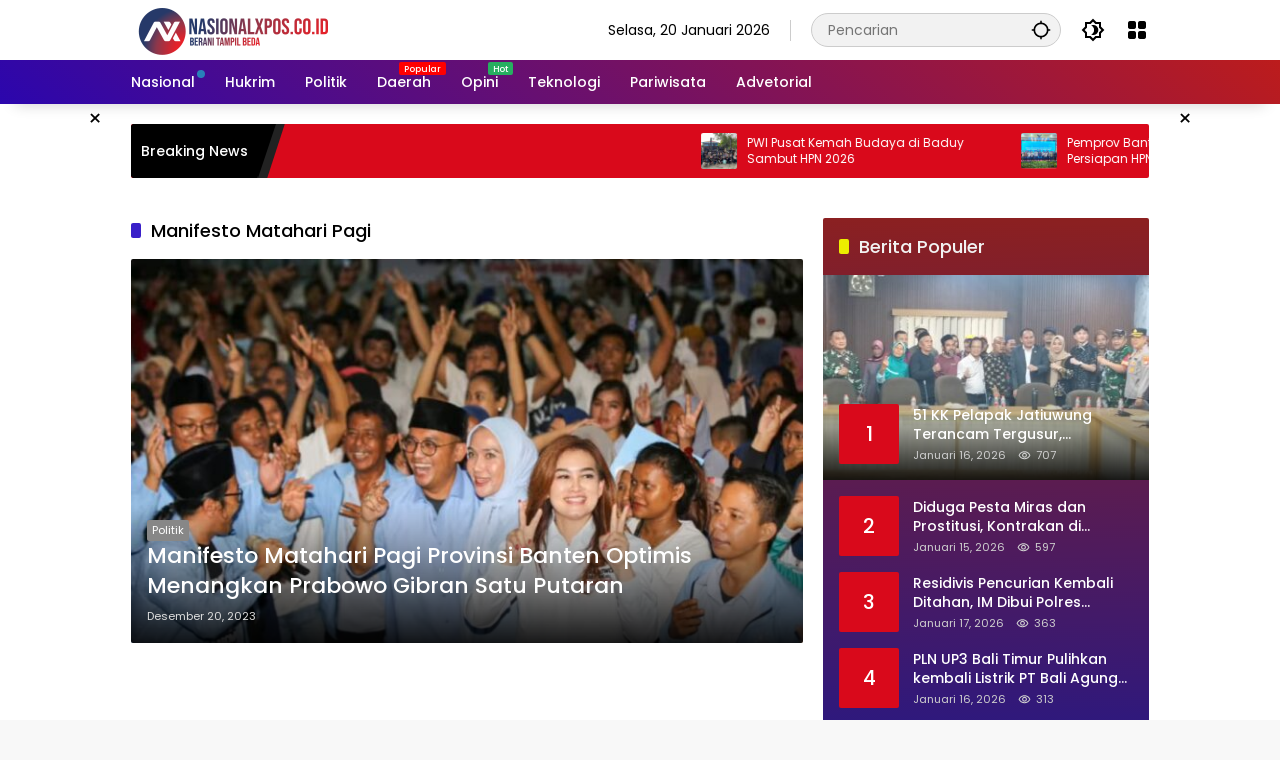

--- FILE ---
content_type: text/html; charset=utf-8
request_url: https://www.google.com/recaptcha/api2/aframe
body_size: 182
content:
<!DOCTYPE HTML><html><head><meta http-equiv="content-type" content="text/html; charset=UTF-8"></head><body><script nonce="EKIv-IqLUsugeIvVCLd2ig">/** Anti-fraud and anti-abuse applications only. See google.com/recaptcha */ try{var clients={'sodar':'https://pagead2.googlesyndication.com/pagead/sodar?'};window.addEventListener("message",function(a){try{if(a.source===window.parent){var b=JSON.parse(a.data);var c=clients[b['id']];if(c){var d=document.createElement('img');d.src=c+b['params']+'&rc='+(localStorage.getItem("rc::a")?sessionStorage.getItem("rc::b"):"");window.document.body.appendChild(d);sessionStorage.setItem("rc::e",parseInt(sessionStorage.getItem("rc::e")||0)+1);localStorage.setItem("rc::h",'1768933517864');}}}catch(b){}});window.parent.postMessage("_grecaptcha_ready", "*");}catch(b){}</script></body></html>

--- FILE ---
content_type: application/javascript; charset=utf-8
request_url: https://fundingchoicesmessages.google.com/f/AGSKWxWgEKBPgBU1nIy170FX5MU-SxC9Wgh1PHtTF8XYBrZB30NPc-bqGcF40lTaDHaznniG0Ytq8ZaBCdzvNnqBqajak0XunY2eSn8qm1gh-UsiZ34pjYng7_gYx8h5eI8Z-rRQrleBTw==?fccs=W251bGwsbnVsbCxudWxsLG51bGwsbnVsbCxudWxsLFsxNzY4OTMzNTE3LDk1MTAwMDAwMF0sbnVsbCxudWxsLG51bGwsW251bGwsWzcsNl0sbnVsbCxudWxsLG51bGwsbnVsbCxudWxsLG51bGwsbnVsbCxudWxsLG51bGwsM10sImh0dHBzOi8vd3d3Lm5hc2lvbmFseHBvcy5jby5pZC90YWcvbWFuaWZlc3RvLW1hdGFoYXJpLXBhZ2kvIixudWxsLFtbOCwiOW9FQlItNW1xcW8iXSxbOSwiZW4tVVMiXSxbMTYsIlsxLDEsMV0iXSxbMTksIjIiXSxbMTcsIlswXSJdLFsyNCwiIl0sWzI5LCJmYWxzZSJdXV0
body_size: 120
content:
if (typeof __googlefc.fcKernelManager.run === 'function') {"use strict";this.default_ContributorServingResponseClientJs=this.default_ContributorServingResponseClientJs||{};(function(_){var window=this;
try{
var qp=function(a){this.A=_.t(a)};_.u(qp,_.J);var rp=function(a){this.A=_.t(a)};_.u(rp,_.J);rp.prototype.getWhitelistStatus=function(){return _.F(this,2)};var sp=function(a){this.A=_.t(a)};_.u(sp,_.J);var tp=_.ed(sp),up=function(a,b,c){this.B=a;this.j=_.A(b,qp,1);this.l=_.A(b,_.Pk,3);this.F=_.A(b,rp,4);a=this.B.location.hostname;this.D=_.Fg(this.j,2)&&_.O(this.j,2)!==""?_.O(this.j,2):a;a=new _.Qg(_.Qk(this.l));this.C=new _.dh(_.q.document,this.D,a);this.console=null;this.o=new _.mp(this.B,c,a)};
up.prototype.run=function(){if(_.O(this.j,3)){var a=this.C,b=_.O(this.j,3),c=_.fh(a),d=new _.Wg;b=_.hg(d,1,b);c=_.C(c,1,b);_.jh(a,c)}else _.gh(this.C,"FCNEC");_.op(this.o,_.A(this.l,_.De,1),this.l.getDefaultConsentRevocationText(),this.l.getDefaultConsentRevocationCloseText(),this.l.getDefaultConsentRevocationAttestationText(),this.D);_.pp(this.o,_.F(this.F,1),this.F.getWhitelistStatus());var e;a=(e=this.B.googlefc)==null?void 0:e.__executeManualDeployment;a!==void 0&&typeof a==="function"&&_.To(this.o.G,
"manualDeploymentApi")};var vp=function(){};vp.prototype.run=function(a,b,c){var d;return _.v(function(e){d=tp(b);(new up(a,d,c)).run();return e.return({})})};_.Tk(7,new vp);
}catch(e){_._DumpException(e)}
}).call(this,this.default_ContributorServingResponseClientJs);
// Google Inc.

//# sourceURL=/_/mss/boq-content-ads-contributor/_/js/k=boq-content-ads-contributor.ContributorServingResponseClientJs.en_US.9oEBR-5mqqo.es5.O/d=1/exm=ad_blocking_detection_executable,kernel_loader,loader_js_executable/ed=1/rs=AJlcJMwtVrnwsvCgvFVyuqXAo8GMo9641A/m=cookie_refresh_executable
__googlefc.fcKernelManager.run('\x5b\x5b\x5b7,\x22\x5b\x5bnull,\\\x22nasionalxpos.co.id\\\x22,\\\x22AKsRol8srAaBdJdkD1mIOzeenBgMjFoLT_5O1ncuzw28Vi_wmbAmRaLRkl5REdtg18K2i-RvX0qZrpzklOUh2SVP7BBCNlDqKqXGzenEkMFUqI7z0T1grOTk1STNBLZXjWRHm1sfYqujA5pWzVVQIHST1QD-RYNkoQ\\\\u003d\\\\u003d\\\x22\x5d,null,\x5b\x5bnull,null,null,\\\x22https:\/\/fundingchoicesmessages.google.com\/f\/AGSKWxXv3nfw2FGQJGlOuBIyrDb4yoC1kRThMiazotWlMSQLkCE7__JE8RwSDLr4dnyqxcy6DVg6NNCz-J95PY6hdKrB1rbO7dG-Lgnvka0XPajcfhmFDX4cQNW2m7PHS2NjrK9C7LnJhA\\\\u003d\\\\u003d\\\x22\x5d,null,null,\x5bnull,null,null,\\\x22https:\/\/fundingchoicesmessages.google.com\/el\/AGSKWxUWDT0JjhY3ONki6RRodr1G1AsFXN81ypqds-ue4YdiNKAbYU_nDn18x24ITIsY1TyK0ubmUpoxo7VmeyQaMIWtF_o-enH084Ig-pTJewWzLwT-cmR3tQtLiNkFB-OV3ga24G5_rA\\\\u003d\\\\u003d\\\x22\x5d,null,\x5bnull,\x5b7,6\x5d,null,null,null,null,null,null,null,null,null,3\x5d\x5d,\x5b2,1\x5d\x5d\x22\x5d\x5d,\x5bnull,null,null,\x22https:\/\/fundingchoicesmessages.google.com\/f\/AGSKWxXrkt-yFMTFXuCVm7f-AakVc4kYzm_KkUNdt3Zz0zD2fgdJyY_apZkobkFBdaiuRBfYEXDFtwNZsser-0cr6Y00NMvswcEkSM05GnCAd0zQGSBCecMLqAexHXrTw92YCwObhuS_Sg\\u003d\\u003d\x22\x5d\x5d');}

--- FILE ---
content_type: application/javascript; charset=utf-8
request_url: https://fundingchoicesmessages.google.com/f/AGSKWxWLyZISSdDXc_1pQHGKm5aL33rmC_FSHSl7E-CHCvYRHjqatqru2xYl_ueuOQSgDXm46tlkUmFR1gwxDJ1UWtVdy2ux-tighITh5TO4SSmMuKJRyyO2D3wWrGjrNVv6HQjL39bmipltCehGJdnoatGNhK_pNva0iwBU4vr7AVrHeAj5uSScR2p9oc7O/_.com/js/ads//showcode?adids=/adcount./adv_horiz./banner/sponsor_
body_size: -1290
content:
window['9448cfbc-2f7c-437d-9c38-6a6c3223625f'] = true;